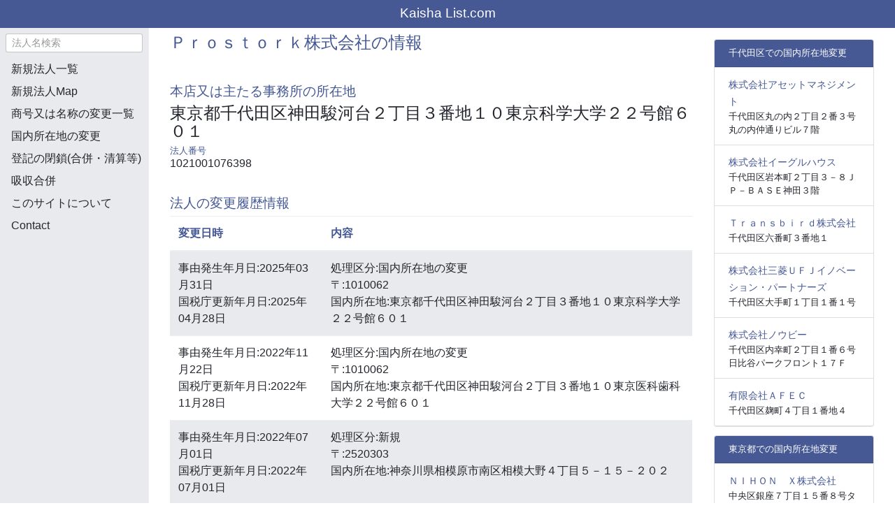

--- FILE ---
content_type: text/html; charset=UTF-8
request_url: https://kaishalist.com/corporation/1021001076398
body_size: 4831
content:
<!DOCTYPE html>
<html lang="ja">
<!DOCTYPE html>
<html lang="ja">
<head>
	<meta charset="utf-8"/>
	<meta name="viewport" content="width=device-width, initial-scale=1.0">
	<title>Ｐｒｏｓｔｏｒｋ株式会社の法人情報。国内所在地が変更されました。</title>
	<meta name="keywords" content="Ｐｒｏｓｔｏｒｋ株式会社,法人,国内所在地の変更,都道府県,新しい会社">
	<meta name="description" content="Ｐｒｏｓｔｏｒｋ株式会社の情報。国内所在地が変更されました。国内所在地:東京都千代田区神田駿河台２丁目３番地１０東京科学大学２２号館６０１。2025年04月28日に国税庁にて国内所在地が変更されました。">
	<link rel="shortcut icon" href="/favicon.ico" />
	<link rel="stylesheet" href="https://maxcdn.bootstrapcdn.com/bootstrap/4.0.0-alpha.5/css/bootstrap.min.css" />
	<link rel="stylesheet" href="/css/base.min.css" />
					<link rel="canonical" href="https://kaishalist.com/corporation/1021001076398">
		<script src="https://maxcdn.bootstrapcdn.com/bootstrap/4.0.0-alpha.5/js/bootstrap.min.js" crossorigin="anonymous"></script>
	
<!-- Global site tag (gtag.js) - Google Analytics -->
	<script async src="https://www.googletagmanager.com/gtag/js?id=G-Q4XBE9WXVN"></script>
	<script>
      window.dataLayer = window.dataLayer || [];
      function gtag(){dataLayer.push(arguments);}
      gtag('js', new Date());

      gtag('config', 'G-Q4XBE9WXVN');
	</script>

	<script async src="https://pagead2.googlesyndication.com/pagead/js/adsbygoogle.js?client=ca-pub-7739992696607795"
					crossorigin="anonymous"></script>


</head>
<body>
<!-- #main_container -->
<header>
	<nav  class="header navbar navbar-fixed-top">
		<a class="navbar-brand" href="/">Kaisha List.com</a>
		<button class="navbar-toggler hidden-md-up pull-xs-right" type="button" data-toggle="collapse" data-target="#collapsingNavbar" style="color: #FFFFFF">
			&#9776;
		</button>


		<div class="collapse navbar-toggleable-sm" id="collapsingNavbar">
			<ul class="nav navbar-nav pull-xs-right mobile-nav">
				<form class="side-search" method="GET" action="/search">
					<input type="text" class="form-control form-control-sm" placeholder="法人名検索" name="name">
				</form>
				<li class="active"><a href="/">新規法人一覧</a></li>
				<li class="active"><a href="/signUpMap">新規法人Map</a></li>
				<li class="active"><a href="/nameChange">商号又は名称の変更一覧</a></li>
				<li class="active"><a href="/domesticAddressChange">国内所在地の変更</a></li>
				<li class="active"><a href="/closureOfRegistration">登記の閉鎖(合併・清算等)</a></li>
				<li class="active"><a href="/mergerCorporation">吸収合併</a></li>
				<li class="active"><a href="/about">このサイトについて</a></li>
				<li class="active"><a href="/contact">Contact</a></li>
			</ul>
		</div>
	</nav>


</header>

<div class="container-fluid">
	<div class="row">
		<div class="col-sm-3 col-md-2 sidebar">
			<ul class="sidebar-nav nav nav-sidebar">
				<form class="side-search" method="GET" action="/search">
					<input type="text" class="form-control form-control-sm" placeholder="法人名検索" name="name">
				</form>
				<li class="active"><a href="/">新規法人一覧</a></li>
				<li class="active"><a href="/signUpMap">新規法人Map</a></li>
				<li class="active"><a href="/nameChange">商号又は名称の変更一覧</a></li>
				<li class="active"><a href="/domesticAddressChange">国内所在地の変更</a></li>
				<li class="active"><a href="/closureOfRegistration">登記の閉鎖(合併・清算等)</a></li>
				<li class="active"><a href="/mergerCorporation">吸収合併</a></li>
				<li class="active"><a href="/about">このサイトについて</a></li>
				<li class="active"><a href="/contact">Contact</a></li>

			</ul>
			<div class="sidebar-ad">
				<!-- kaishaList_200x200 -->
				<ins class="adsbygoogle"
						 style="display:inline-block;width:200px;height:200px"
						 data-ad-client="ca-pub-7739992696607795"
						 data-ad-slot="3021968925"></ins>
				<script>
            (adsbygoogle = window.adsbygoogle || []).push({});
				</script>
			</div>
		</div>
		<div class="main col-sm-9 offset-sm-3 col-md-10 offset-md-2">
			<!-- メイン部分 -->
			
	<div class="col-md-9">
		<div class="content_title">
						<h1>Ｐｒｏｓｔｏｒｋ株式会社の情報</h1>
		</div>
		<div class="corporation_info">
											<h4>本店又は主たる事務所の所在地</h4>
								<h3>東京都千代田区神田駿河台２丁目３番地１０東京科学大学２２号館６０１</h3>
													<h5>法人番号</h5>
				<h6>1021001076398</h6>
					</div>

		<div class="corporation_info">
			<h4>法人の変更履歴情報</h4>
			<table class="list table table-striped table-hover gura_list_table" summary="Ｐｒｏｓｔｏｒｋ株式会社の法人情報を一覧表示">
				<thead>
				<tr><th>変更日時</th><th>内容</th></tr>
				</thead>
				<tbody>
								<tr>
					<td>
						事由発生年月日:2025年03月31日<br/>
						国税庁更新年月日:2025年04月28日<br/>
					</td>
					<td>
						処理区分:国内所在地の変更<br/>
																								〒:1010062<br/>
																		国内所在地:東京都千代田区神田駿河台２丁目３番地１０東京科学大学２２号館６０１<br/>
																							</td>
				</tr>
								<tr>
					<td>
						事由発生年月日:2022年11月22日<br/>
						国税庁更新年月日:2022年11月28日<br/>
					</td>
					<td>
						処理区分:国内所在地の変更<br/>
																								〒:1010062<br/>
																		国内所在地:東京都千代田区神田駿河台２丁目３番地１０東京医科歯科大学２２号館６０１<br/>
																							</td>
				</tr>
								<tr>
					<td>
						事由発生年月日:2022年07月01日<br/>
						国税庁更新年月日:2022年07月01日<br/>
					</td>
					<td>
						処理区分:新規<br/>
																								〒:2520303<br/>
																		国内所在地:神奈川県相模原市南区相模大野４丁目５－１５－２０２<br/>
																							</td>
				</tr>
								</tbody>
			</table>

			<!-- kaisha_list_corporation_top -->
			<ins class="adsbygoogle"
					 style="display:block"
					 data-ad-client="ca-pub-7739992696607795"
					 data-ad-slot="9486407930"
					 data-ad-format="auto"
					 data-full-width-responsive="true"></ins>
			<script>
          (adsbygoogle = window.adsbygoogle || []).push({});
			</script>

		</div>
				<div class="corporation_info">
			<h4>Ｐｒｏｓｔｏｒｋ株式会社の所在地Map</h4>

			<iframe width="90%" height="500px" frameborder="0" style="border:0; background: #bebebeb" title="Ｐｒｏｓｔｏｒｋ株式会社のmap" loading="lazy"
							src="https://www.google.com/maps/embed/v1/place?q=35.70094619,139.76135215&zoom=15&key=AIzaSyA-1iSFSSD-dHp8q5Xj0pktm_RGT-WEY14" allowfullscreen></iframe>
		</div>
		
		<br/>
		<!-- kaisha_list_corporation -->
		<ins class="adsbygoogle"
				 style="display:block"
				 data-ad-client="ca-pub-7739992696607795"
				 data-ad-slot="1139307760"
				 data-ad-format="auto"
				 data-full-width-responsive="true"></ins>
		<script>
        (adsbygoogle = window.adsbygoogle || []).push({});
		</script>
	</div>

	<div class="col-md-3">
		<div class="right-side">
										<div class="card">
					<h6 class="card-header">千代田区での国内所在地変更</h6>
					<ul class="list-group list-group-flush">
													<li class="list-group-item">
								<a href="/corporation/3011201016913">株式会社アセットマネジメント</a>
								<div>千代田区丸の内２丁目２番３号丸の内仲通りビル７階</div>
							</li>
													<li class="list-group-item">
								<a href="/corporation/3011101113752">株式会社イーグルハウス</a>
								<div>千代田区岩本町２丁目３－８ＪＰ－ＢＡＳＥ神田３階</div>
							</li>
													<li class="list-group-item">
								<a href="/corporation/3010401056802">Ｔｒａｎｓｂｉｒｄ株式会社</a>
								<div>千代田区六番町３番地１</div>
							</li>
													<li class="list-group-item">
								<a href="/corporation/3010001197550">株式会社三菱ＵＦＪイノベーション・パートナーズ</a>
								<div>千代田区大手町１丁目１番１号</div>
							</li>
													<li class="list-group-item">
								<a href="/corporation/1010401192483">株式会社ノウビー</a>
								<div>千代田区内幸町２丁目１番６号日比谷パークフロント１７Ｆ</div>
							</li>
													<li class="list-group-item">
								<a href="/corporation/1010002039935">有限会社ＡＦＥＣ</a>
								<div>千代田区麹町４丁目１番地４</div>
							</li>
											</ul>
				</div>
										<div class="card">
					<h6 class="card-header">東京都での国内所在地変更</h6>
					<ul class="list-group list-group-flush">
												<li class="list-group-item">
							<a href="/corporation/9360001031891">ＮＩＨＯＮ　Ｘ株式会社</a>
							<div>中央区銀座７丁目１５番８号タウンハイツ銀座４０６</div>
						</li>
												<li class="list-group-item">
							<a href="/corporation/9160003002498">合同会社ＮＥＸＴ　ＤＲＥＡＭ</a>
							<div>墨田区両国３丁目８番５号</div>
						</li>
												<li class="list-group-item">
							<a href="/corporation/9130003010149">合同会社国邦</a>
							<div>小平市鈴木町１丁目１０４－１６</div>
						</li>
												<li class="list-group-item">
							<a href="/corporation/9040003007708">株式会社ウィステリアウェル</a>
							<div>港区南青山３丁目１番３６号青山丸竹ビル６Ｆ</div>
						</li>
												<li class="list-group-item">
							<a href="/corporation/9021001072233">株式会社ＮＡＴＥＣＴ</a>
							<div>港区新橋５丁目２３番５号ＡＳＯＯＭ新橋１０階</div>
						</li>
												<li class="list-group-item">
							<a href="/corporation/9020001112222">株式会社みこまサービス</a>
							<div>足立区梅島２丁目１８番１３号グランシャレー梅島１Ｆ</div>
						</li>
												<li class="list-group-item">
							<a href="/corporation/9020001091169">株式会社ミラ</a>
							<div>千代田区麹町３丁目７番地７</div>
						</li>
												<li class="list-group-item">
							<a href="/corporation/9013301031836">日発株式会社</a>
							<div>杉並区荻窪５丁目２６番１３号Ｄａｉｗａ荻窪ビル</div>
						</li>
												<li class="list-group-item">
							<a href="/corporation/9013301031464">日本楽家株式会社</a>
							<div>豊島区北大塚３丁目１５番７号</div>
						</li>
												<li class="list-group-item">
							<a href="/corporation/9012801007858">株式会社センセール</a>
							<div>昭島市東町１丁目１６番１３号センセールビル４階</div>
						</li>
												<li class="list-group-item">
							<a href="/corporation/9012705001833">医療法人社団優智会</a>
							<div>東村山市本町１丁目２３番地４</div>
						</li>
												<li class="list-group-item">
							<a href="/corporation/9012401023958">株式会社ＳＫＹ－ＢＭ</a>
							<div>国分寺市本多１丁目１番地６ＰａｒｋＡｖｅｎｕｅエム１０６</div>
						</li>
												<li class="list-group-item">
							<a href="/corporation/9011701013504">株式会社エイコー建装</a>
							<div>江戸川区西小岩１丁目３番２１号</div>
						</li>
												<li class="list-group-item">
							<a href="/corporation/9011601013117">株式会社ユタカ</a>
							<div>練馬区豊玉北５丁目４番５号練馬レジデンス３０１号室</div>
						</li>
												<li class="list-group-item">
							<a href="/corporation/9011501025930">日本高斉株式会社</a>
							<div>台東区東上野４丁目２０番４号ＳＩＤＥＰＬＡＣＥＵＥＮＯＥＡＳＴ６０１号室</div>
						</li>
												<li class="list-group-item">
							<a href="/corporation/9011501025880">大竹株式会社</a>
							<div>中野区野方６丁目３６番１３号小川荘１０３号室</div>
						</li>
												<li class="list-group-item">
							<a href="/corporation/9011401024215">株式会社Ａｒｅｅｅｎａ</a>
							<div>港区赤坂９丁目６番２９号パシフィック乃木坂７０４号</div>
						</li>
												<li class="list-group-item">
							<a href="/corporation/9011101109571">Ｈｕｎｉｔｅｄ株式会社</a>
							<div>港区南青山３丁目１番３６号青山丸竹ビル６Ｆ</div>
						</li>
												<li class="list-group-item">
							<a href="/corporation/9011003005101">団ＴＥＲＡ合同会社</a>
							<div>中央区日本橋２丁目１番３号アーバンネット日本橋二丁目ビル１０階</div>
						</li>
												<li class="list-group-item">
							<a href="/corporation/9011001172744">株式会社ＡＬＥＡ２</a>
							<div>千代田区霞が関３丁目２番５号</div>
						</li>
												<li class="list-group-item">
							<a href="/corporation/9011001153067">株式会社ＣｏｌｏｕｒＪａｍ</a>
							<div>目黒区東山２丁目２番５号日興パレス東山２０４</div>
						</li>
												<li class="list-group-item">
							<a href="/corporation/9010501033654">株式会社ＲＥＳＴ</a>
							<div>中央区銀座７丁目１６番２１号銀座木挽ビル２Ｆ</div>
						</li>
												<li class="list-group-item">
							<a href="/corporation/9010403034354">ＢｌｕＷａｖｅ　Ｉｎｃ．Ｊａｐａｎ合同会社</a>
							<div>港区六本木７丁目１２－２Ｒ７ビルディング</div>
						</li>
												<li class="list-group-item">
							<a href="/corporation/9010403032226">合同会社東京赤富士</a>
							<div>千代田区神田須田町１丁目７番８号ＶＯＲＴ秋葉原Ⅳ２Ｆ</div>
						</li>
												<li class="list-group-item">
							<a href="/corporation/9010401102575">タオインターナショナル株式会社</a>
							<div>港区新橋３丁目４番８号昌栄ビル１階</div>
						</li>
											</ul>
				</div>
					</div>
	</div>

		</div>
	</div>
</div>



<footer id="footer">
	<p>Copyright© kaishalist.com</p>
</footer>


<script>
    (function(doc, win) {
        // 遅延読込み
        var lazyLoad = false;
        function onLazyLoad() {
            if (lazyLoad === false) {
                // 複数呼び出し回避 + イベント解除
                lazyLoad = true;
                win.removeEventListener('scroll', onLazyLoad);
                win.removeEventListener('mousemove', onLazyLoad);
                win.removeEventListener('mousedown', onLazyLoad);
                win.removeEventListener('touchstart', onLazyLoad);
            }
        }
        win.addEventListener('scroll', onLazyLoad);
        win.addEventListener('mousemove', onLazyLoad);
        win.addEventListener('mousedown', onLazyLoad);
        win.addEventListener('touchstart', onLazyLoad);
        win.addEventListener('load', function() {
            // ドキュメント途中（更新時 or ページ内リンク）
            if (doc.documentElement.scrollTop != 0 || doc.body.scrollTop != 0) {
                onLazyLoad();
            }
        });
    })(document, window);
</script>
</body>
</html>



--- FILE ---
content_type: text/html; charset=utf-8
request_url: https://www.google.com/recaptcha/api2/aframe
body_size: 267
content:
<!DOCTYPE HTML><html><head><meta http-equiv="content-type" content="text/html; charset=UTF-8"></head><body><script nonce="P2exJIZ5sYTpMzaJId9G6A">/** Anti-fraud and anti-abuse applications only. See google.com/recaptcha */ try{var clients={'sodar':'https://pagead2.googlesyndication.com/pagead/sodar?'};window.addEventListener("message",function(a){try{if(a.source===window.parent){var b=JSON.parse(a.data);var c=clients[b['id']];if(c){var d=document.createElement('img');d.src=c+b['params']+'&rc='+(localStorage.getItem("rc::a")?sessionStorage.getItem("rc::b"):"");window.document.body.appendChild(d);sessionStorage.setItem("rc::e",parseInt(sessionStorage.getItem("rc::e")||0)+1);localStorage.setItem("rc::h",'1769251123119');}}}catch(b){}});window.parent.postMessage("_grecaptcha_ready", "*");}catch(b){}</script></body></html>

--- FILE ---
content_type: text/css
request_url: https://kaishalist.com/css/base.min.css
body_size: 1205
content:
body{font-family:Helvetica,Arial,Roboto,"Droid Sans","游ゴシック",YuGothic,"ヒラギノ角ゴ ProN W3","Hiragino Kaku Gothic ProN","メイリオ",Meiryo,sans-serif;padding-top:2.5rem;background:#fff;color:#24262d}.header{background-color:#475995;padding-top:.1rem;height:2.5rem}.navbar-brand{font-size:1.2rem;color:#fff;padding-top:.2rem;padding-bottom:.1rem;margin-top:0;margin-bottom:0;text-align:center}.navbar-brand:hover{color:#d4d7e4}@media(max-width:767px){.sidebar{display:none}.mobile-nav{clear:both;float:none;width:100%}.navbar-brand{float:left}.navbar-toggler{float:right;padding-top:.1rem}#collapsingNavbar{background-color:#475995}.collapse li a{color:#fff}}@media(min-width:768px){#collapsingNavbar{visibility:hidden}.navbar-brand{width:100%}}@media(min-width:768px){.sidebar{position:fixed;top:2.5rem;bottom:0;left:0;z-index:1000;display:block;padding:0;overflow-x:hidden;overflow-y:auto;border-right:1px solid #eee;background:#e9eaed}.sidebar-ad{margin-top:1rem;text-align:center}}.side-search{margin:.5rem}.sidebar-nav li{text-indent:1rem;line-height:2rem}.sidebar-nav li a{display:block;text-decoration:none;color:#24262d}.sidebar-nav li a:hover{text-decoration:none;color:#555;background:#f6f7f9}footer{font-size:.8rem;height:4rem;margin:1rem 0;padding:0;text-align:center;background-color:#f3f3f3}footer p{padding-top:1.5rem}.main{color:#bdbdbd}H1{margin-top:.5rem;font-size:1.5em;color:#445895}H3{font-size:1em;color:#445895}table tbody{overflow:auto}table th{color:#445895}table a{color:#445895}table td{color:#24262d}.table-striped>tbody>tr:nth-child(2n+1)>td,.table-striped>tbody>tr:nth-child(2n+1)>th{background-color:#e9eaed}.dropdown{margin-bottom:1rem}.right-side{margin-top:1rem;text-align:center}.right-side H4,H5{font-size:1.5em;color:#445895;margin-top:.2rem;margin-bottom:.1rem}.right-side H3{font-size:1em;margin-top:1rem;margin-bottom:.1rem}.right-side a{font-size:1.2em;color:#24262d}.right-side a:hover{color:#555}H3,H4,H5{font-size:.8em;color:#445895}.card-header{font-size:.8em;color:#fff;background:#475995}.card{text-align:left}.ad_corporation{text-align:center}.list-group-item a{font-size:.9em;color:#475995}.list-group-item div{font-size:.8em;color:#24262d}@media(max-width:767px){H2{margin-top:.5rem;font-size:1em;color:#445895}}@media(min-width:768px){H1{display:inline-block;vertical-align:middle}H2{margin-top:.5rem;font-size:1.5em;color:#445895;display:inline;vertical-align:middle}}.search-kaisha label{color:#24262d;margin:0}@media(min-width:768px){.search-kaisha{padding:.5rem;border:.1rem solid #445895;border-radius:.4rem}}@media(max-width:767px){.main{padding:.1rem}.search-kaisha{padding:0rem;border:.1rem solid #445895;border-radius:.4rem}.search-kaisha H5{padding-top:.2rem;padding-left:.2rem}.search-kaisha .col-xs-4,.col-xs-3,.col-xs-2,.col-xs-1{margin:.1rem;padding:0}}@media(max-width:767px){.google-maps{position:relative;padding-bottom:120%;// ここを変更すると高さが変わる height:0;!important;overflow:hidden}}@media(min-width:768px){.google-maps{position:relative;padding-bottom:600px;// ここを変更すると高さが変わる height:0;overflow:hidden}}#map-canvas{position:absolute;width:100% !important;height:100% !important}.corporation_info h4{margin-top:2em;font-size:1.2em}.corporation_info h3{font-size:1.5em;color:#24262d}.corporation_info h6{font-size:1em;color:#24262d}